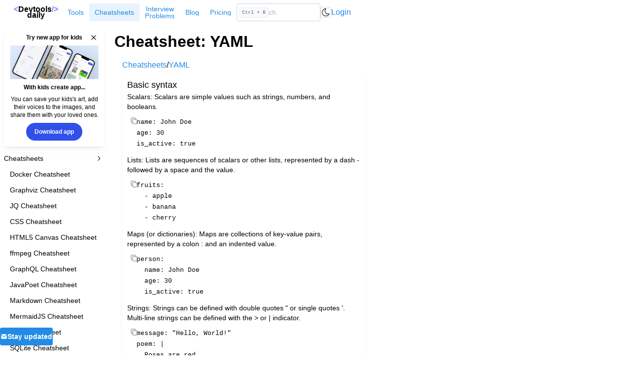

--- FILE ---
content_type: text/html;charset=UTF-8
request_url: https://www.devtoolsdaily.com/cheatsheets/yaml/
body_size: 6300
content:
<!DOCTYPE html><html lang="en" data-mantine-color-scheme="light"><head><meta charset="utf-8"><meta name="viewport" content="width=device-width"><title>Cheatsheet: YAML</title><meta name="description" content="YAML cheatsheet for quick reference. Learn about basic syntax, scalars, lists, maps, strings, comments, anchors, and aliases in YAML"><meta name="keywords" content="cheatsheets,YAML"><meta property="og:type" content="website"><meta property="og:url" content="https://www.devtoolsdaily.com/cheatsheets/yaml/"><meta property="og:title" content="Cheatsheet: YAML"><meta property="og:description" content="YAML cheatsheet for quick reference. Learn about basic syntax, scalars, lists, maps, strings, comments, anchors, and aliases in YAML"><meta property="og:image" content="https://www.devtoolsdaily.com/og-images/cheatsheets_[...slug].png"><meta property="twitter:card" content="summary_large_image"><meta property="twitter:url" content="https://www.devtoolsdaily.com/cheatsheets/yaml/"><meta property="twitter:title" content="Cheatsheet: YAML"><meta property="twitter:description" content="YAML cheatsheet for quick reference. Learn about basic syntax, scalars, lists, maps, strings, comments, anchors, and aliases in YAML"><meta property="twitter:image" content="https://www.devtoolsdaily.com/og-images/cheatsheets_[...slug].png"><link rel="icon" href="/favicon.ico" sizes="any"><link rel="canonical" href="https://www.devtoolsdaily.com/cheatsheets/yaml/"><meta name="twitter:creator" content="@devtoolsdaily"><meta name="next-head-count" content="18"><link rel="preload" href="/_next/static/css/c794630ad4f16323.css" as="style"><link rel="stylesheet" href="/_next/static/css/c794630ad4f16323.css" data-n-g=""><noscript data-n-css=""></noscript><link as="script" rel="prefetch" href="/_next/static/chunks/pages/index-22f220f2088d0854.js"><link as="script" rel="prefetch" href="/_next/static/chunks/pages/cheatsheets-6e529b1418ec4358.js"><link as="script" rel="prefetch" href="/_next/static/chunks/pages/interview/problems-8951594687ea5549.js"><link as="script" rel="prefetch" href="/_next/static/chunks/75fc9c18-a8c9805be41684e2.js"><link as="script" rel="prefetch" href="/_next/static/chunks/pages/blog-b1ea464bc978a228.js"><link as="script" rel="prefetch" href="/_next/static/chunks/pages/pricing-8023247c9ba1a2b1.js"></head><body><div id="__next"><style data-mantine-styles="classes">@media (max-width: 35.99375em) {.mantine-visible-from-xs {display: none !important;}}@media (min-width: 36em) {.mantine-hidden-from-xs {display: none !important;}}@media (max-width: 47.99375em) {.mantine-visible-from-sm {display: none !important;}}@media (min-width: 48em) {.mantine-hidden-from-sm {display: none !important;}}@media (max-width: 61.99375em) {.mantine-visible-from-md {display: none !important;}}@media (min-width: 62em) {.mantine-hidden-from-md {display: none !important;}}@media (max-width: 74.99375em) {.mantine-visible-from-lg {display: none !important;}}@media (min-width: 75em) {.mantine-hidden-from-lg {display: none !important;}}@media (max-width: 87.99375em) {.mantine-visible-from-xl {display: none !important;}}@media (min-width: 88em) {.mantine-hidden-from-xl {display: none !important;}}</style><style data-mantine-styles="inline">:root{--app-shell-navbar-width:calc(13.75rem * var(--mantine-scale));--app-shell-navbar-offset:calc(13.75rem * var(--mantine-scale));--app-shell-header-height:calc(3rem * var(--mantine-scale));--app-shell-header-offset:calc(3rem * var(--mantine-scale));--app-shell-padding:var(--mantine-spacing-sm);}@media(max-width: 47.99375em){:root{--app-shell-navbar-width:100%;--app-shell-navbar-offset:0px;--app-shell-navbar-transform:translateX(calc(var(--app-shell-navbar-width) * -1));--app-shell-navbar-transform-rtl:translateX(var(--app-shell-navbar-width));}}</style><div style="--app-shell-transition-duration:200ms;--app-shell-transition-timing-function:ease" class="m_89ab340 mantine-AppShell-root"><header style="--app-shell-header-z-index:100" class="m_3b16f56b mantine-AppShell-header right-scroll-bar-position" data-with-border="true"><div style="--group-gap:var(--mantine-spacing-md);--group-align:center;--group-justify:flex-start;--group-wrap:wrap;padding-inline:var(--mantine-spacing-md);height:100%" class="m_4081bf90 mantine-Group-root"><button style="--burger-size:var(--burger-size-sm)" class="mantine-focus-auto m_fea6bf1a mantine-Burger-root m_87cf2631 mantine-UnstyledButton-root mantine-hidden-from-sm" data-size="sm" type="button"><div class="m_d4fb9cad mantine-Burger-burger" data-reduce-motion="true"></div></button><button style="--burger-size:var(--burger-size-sm)" class="mantine-focus-auto m_fea6bf1a mantine-Burger-root m_87cf2631 mantine-UnstyledButton-root mantine-visible-from-sm" data-size="sm" type="button"><div class="m_d4fb9cad mantine-Burger-burger" data-reduce-motion="true" data-opened="true"></div></button><div style="--group-gap:var(--mantine-spacing-md);--group-align:center;--group-justify:space-between;--group-wrap:wrap;flex:1" class="m_4081bf90 mantine-Group-root"><div style="--group-gap:0rem;--group-align:center;--group-justify:flex-start;--group-wrap:wrap" class="m_4081bf90 mantine-Group-root mantine-visible-from-sm"><a class="mr-2 text-center font-bold relative no-underline undefined" href="/"><span class="text-indigo-400">&lt;</span><span class="font-semibold">Devtools</span><span class="text-indigo-400">/&gt;</span><span class="-mt-3 block">daily</span></a><a style="--button-bg:transparent;--button-hover:transparent;--button-color:var(--mantine-color-blue-light-color);--button-bd:calc(0.0625rem * var(--mantine-scale)) solid transparent" class="mantine-focus-auto mantine-active pageLayout_control__zuwIp m_77c9d27d mantine-Button-root m_87cf2631 mantine-UnstyledButton-root" data-variant="transparent" href="/"><span class="m_80f1301b mantine-Button-inner"><span class="m_811560b9 mantine-Button-label">Tools</span></span></a><a style="--button-bg:var(--mantine-color-blue-light);--button-hover:var(--mantine-color-blue-light-hover);--button-color:var(--mantine-color-blue-light-color);--button-bd:calc(0.0625rem * var(--mantine-scale)) solid transparent" class="mantine-focus-auto mantine-active pageLayout_control__zuwIp m_77c9d27d mantine-Button-root m_87cf2631 mantine-UnstyledButton-root" data-variant="light" href="/cheatsheets/"><span class="m_80f1301b mantine-Button-inner"><span class="m_811560b9 mantine-Button-label">Cheatsheets</span></span></a><a style="--button-bg:transparent;--button-hover:transparent;--button-color:var(--mantine-color-blue-light-color);--button-bd:calc(0.0625rem * var(--mantine-scale)) solid transparent" class="mantine-focus-auto mantine-active pageLayout_control__zuwIp m_77c9d27d mantine-Button-root m_87cf2631 mantine-UnstyledButton-root" data-variant="transparent" href="/interview/problems/"><span class="m_80f1301b mantine-Button-inner"><span class="m_811560b9 mantine-Button-label">Interview<br>Problems</span></span></a><a style="--button-bg:transparent;--button-hover:transparent;--button-color:var(--mantine-color-blue-light-color);--button-bd:calc(0.0625rem * var(--mantine-scale)) solid transparent" class="mantine-focus-auto mantine-active pageLayout_control__zuwIp m_77c9d27d mantine-Button-root m_87cf2631 mantine-UnstyledButton-root" data-variant="transparent" href="/blog/"><span class="m_80f1301b mantine-Button-inner"><span class="m_811560b9 mantine-Button-label">Blog</span></span></a><a style="--button-bg:transparent;--button-hover:transparent;--button-color:var(--mantine-color-blue-light-color);--button-bd:calc(0.0625rem * var(--mantine-scale)) solid transparent" class="mantine-focus-auto mantine-active pageLayout_control__zuwIp m_77c9d27d mantine-Button-root m_87cf2631 mantine-UnstyledButton-root" data-variant="transparent" href="/pricing/"><span class="m_80f1301b mantine-Button-inner"><span class="m_811560b9 mantine-Button-label">Pricing</span></span></a></div><div style="--group-gap:var(--mantine-spacing-md);--group-align:center;--group-justify:flex-start;--group-wrap:wrap" class="m_4081bf90 mantine-Group-root"><div class="m_46b77525 mantine-InputWrapper-root mantine-TextInput-root" data-size="sm"><div style="--input-height:var(--input-height-sm);--input-fz:var(--mantine-font-size-sm);--input-right-section-width:calc(4.375rem * var(--mantine-scale))" class="m_6c018570 mantine-Input-wrapper mantine-TextInput-wrapper" data-variant="default" data-size="sm" data-pointer="true" data-with-right-section="true" data-with-left-section="true"><div data-position="left" class="m_82577fc2 mantine-Input-section mantine-TextInput-section" style="pointer-events:none"><svg xmlns="http://www.w3.org/2000/svg" width="24" height="24" viewBox="0 0 24 24" fill="none" stroke="currentColor" stroke-width="1.5" stroke-linecap="round" stroke-linejoin="round" class="tabler-icon tabler-icon-search kbarIcon_iconSearch__FN3Fd"><path d="M10 10m-7 0a7 7 0 1 0 14 0a7 7 0 1 0 -14 0"></path><path d="M21 21l-6 -6"></path></svg></div><input style="width:170px" class="m_8fb7ebe7 mantine-Input-input mantine-TextInput-input" data-variant="default" placeholder="Search" readonly="" aria-invalid="false" id="mantine-tn0srsbyn"><div data-position="right" class="m_82577fc2 mantine-Input-section mantine-TextInput-section" style="pointer-events:none"><code class="kbarIcon_searchCode__pH9Ep m_b183c0a2 mantine-Code-root" dir="ltr">Ctrl + K</code></div></div></div><button style="--ai-size:var(--ai-size-sm);--ai-bg:var(--mantine-color-default);--ai-hover:var(--mantine-color-default-hover);--ai-color:var(--mantine-color-default-color);--ai-bd:calc(0.0625rem * var(--mantine-scale)) solid var(--mantine-color-default-border)" class="mantine-focus-auto mantine-active m_8d3f4000 mantine-ActionIcon-root m_87cf2631 mantine-UnstyledButton-root" data-variant="default" data-size="sm" type="button" aria-label="Toggle color scheme"><span class="m_8d3afb97 mantine-ActionIcon-icon"><svg xmlns="http://www.w3.org/2000/svg" width="24" height="24" viewBox="0 0 24 24" fill="none" stroke="currentColor" stroke-width="1.5" stroke-linecap="round" stroke-linejoin="round" class="tabler-icon tabler-icon-sun themeSwitcher_icon__QXO16 themeSwitcher_light__lL0ux"><path d="M12 12m-4 0a4 4 0 1 0 8 0a4 4 0 1 0 -8 0"></path><path d="M3 12h1m8 -9v1m8 8h1m-9 8v1m-6.4 -15.4l.7 .7m12.1 -.7l-.7 .7m0 11.4l.7 .7m-12.1 -.7l-.7 .7"></path></svg><svg xmlns="http://www.w3.org/2000/svg" width="24" height="24" viewBox="0 0 24 24" fill="none" stroke="currentColor" stroke-width="1.5" stroke-linecap="round" stroke-linejoin="round" class="tabler-icon tabler-icon-moon themeSwitcher_icon__QXO16 themeSwitcher_dark__jI0mR"><path d="M12 3c.132 0 .263 0 .393 0a7.5 7.5 0 0 0 7.92 12.446a9 9 0 1 1 -8.313 -12.454z"></path></svg></span></button><a class="mantine-focus-auto m_849cf0da m_b6d8b162 mantine-Text-root mantine-Anchor-root" data-underline="hover" aria-haspopup="dialog" aria-expanded="false" aria-controls="mantine-7nzzxejvv-dropdown" id="mantine-7nzzxejvv-target">Login</a></div></div></div></header><nav style="--app-shell-navbar-z-index:calc(100 + 1);padding:0rem" class="m_45252eee mantine-AppShell-navbar" data-with-border="true"><div style="margin-block:var(--mantine-spacing-sm);--sa-corner-width:0px;--sa-corner-height:0px" class="m_6dcfc7c7 mantine-AppShell-section m_d57069b5 mantine-ScrollArea-root" data-grow="true"><div style="overflow: scroll;" class="m_c0783ff9 mantine-ScrollArea-viewport" data-scrollbars="xy"><div style="min-width:100%"><div class="p-2"><div class="text-center m_e615b15f mantine-Card-root m_1b7284a3 mantine-Paper-root" data-with-border="true" style="--paper-radius: var(--mantine-radius-sm); --paper-shadow: var(--mantine-shadow-sm); padding: var(--mantine-spacing-sm);"><div class="mb-2 relative"><p class="mantine-focus-auto m_b6d8b162 mantine-Text-root" data-size="xs" style="--text-fz: var(--mantine-font-size-xs); --text-lh: var(--mantine-line-height-xs); font-weight: bold;">Try new app for kids</p><div class="absolute -top-1.5 -right-1"><button class="mantine-focus-auto mantine-active m_8d3f4000 mantine-ActionIcon-root m_87cf2631 mantine-UnstyledButton-root" data-variant="transparent" type="button" title="Close" style="--ai-bg: transparent; --ai-hover: transparent; --ai-color: black; --ai-bd: calc(0.0625rem * var(--mantine-scale)) solid transparent;"><span class="m_8d3afb97 mantine-ActionIcon-icon"><svg xmlns="http://www.w3.org/2000/svg" width="16" height="16" viewBox="0 0 24 24" fill="none" stroke="currentColor" stroke-width="2" stroke-linecap="round" stroke-linejoin="round" class="tabler-icon tabler-icon-x "><path d="M18 6l-12 12"></path><path d="M6 6l12 12"></path></svg></span></button></div></div><img src="/static/banner/app_screenshot.png"><p class="mantine-focus-auto mb-2 mt-2 m_b6d8b162 mantine-Text-root" data-size="xs" style="--text-fz: var(--mantine-font-size-xs); --text-lh: var(--mantine-line-height-xs); font-weight: bold;">With kids create app...</p><p class="mantine-focus-auto mb-2 m_b6d8b162 mantine-Text-root" data-size="xs" style="--text-fz: var(--mantine-font-size-xs); --text-lh: var(--mantine-line-height-xs);">You can save your kids's art, add their voices to the images, and share them with your loved ones.</p><button class="mantine-focus-auto mantine-active bg-[#3050E9] rounded-full text-xs inline-block px-4 py-1 mx-auto m_77c9d27d mantine-Button-root m_87cf2631 mantine-UnstyledButton-root" type="button" style="--button-color: var(--mantine-color-white);"><span class="m_80f1301b mantine-Button-inner"><span class="m_811560b9 mantine-Button-label">Download app</span></span></button></div></div><a class="mantine-focus-auto pt-1 pb-1 pl-2 m_f0824112 mantine-NavLink-root m_87cf2631 mantine-UnstyledButton-root" data-expanded="true"><div class="m_f07af9d2 mantine-NavLink-body"><span class="m_1f6ac4c4 mantine-NavLink-label">Cheatsheets</span><span class="m_57492dcc mantine-NavLink-description"></span></div><span class="m_690090b5 mantine-NavLink-section" data-rotate="true" data-position="right"><svg viewBox="0 0 15 15" fill="none" xmlns="http://www.w3.org/2000/svg" style="width:calc(1rem * var(--mantine-scale));height:calc(1rem * var(--mantine-scale));display:block" class="m_1fd8a00b mantine-NavLink-chevron"><path d="M3.13523 6.15803C3.3241 5.95657 3.64052 5.94637 3.84197 6.13523L7.5 9.56464L11.158 6.13523C11.3595 5.94637 11.6759 5.95657 11.8648 6.15803C12.0536 6.35949 12.0434 6.67591 11.842 6.86477L7.84197 10.6148C7.64964 10.7951 7.35036 10.7951 7.15803 10.6148L3.15803 6.86477C2.95657 6.67591 2.94637 6.35949 3.13523 6.15803Z" fill="currentColor" fill-rule="evenodd" clip-rule="evenodd"></path></svg></span></a><div style="box-sizing:border-box;opacity:1;transition:opacity 200ms ease" class="mantine-NavLink-collapse" aria-hidden="false"><div class="m_e17b862f mantine-NavLink-children" style="--nl-offset:calc(0.75rem * var(--mantine-scale))"><a class="mantine-focus-auto pt-1 pb-1 pl-2 m_f0824112 mantine-NavLink-root m_87cf2631 mantine-UnstyledButton-root" href="/cheatsheets/docker/"><div class="m_f07af9d2 mantine-NavLink-body"><span class="m_1f6ac4c4 mantine-NavLink-label">Docker Cheatsheet</span><span class="m_57492dcc mantine-NavLink-description"></span></div></a><a class="mantine-focus-auto pt-1 pb-1 pl-2 m_f0824112 mantine-NavLink-root m_87cf2631 mantine-UnstyledButton-root" href="/cheatsheets/graphviz/"><div class="m_f07af9d2 mantine-NavLink-body"><span class="m_1f6ac4c4 mantine-NavLink-label">Graphviz Cheatsheet</span><span class="m_57492dcc mantine-NavLink-description"></span></div></a><a class="mantine-focus-auto pt-1 pb-1 pl-2 m_f0824112 mantine-NavLink-root m_87cf2631 mantine-UnstyledButton-root" href="/cheatsheets/jq/"><div class="m_f07af9d2 mantine-NavLink-body"><span class="m_1f6ac4c4 mantine-NavLink-label">JQ Cheatsheet</span><span class="m_57492dcc mantine-NavLink-description"></span></div></a><a class="mantine-focus-auto pt-1 pb-1 pl-2 m_f0824112 mantine-NavLink-root m_87cf2631 mantine-UnstyledButton-root" href="/cheatsheets/css/"><div class="m_f07af9d2 mantine-NavLink-body"><span class="m_1f6ac4c4 mantine-NavLink-label">CSS Cheatsheet</span><span class="m_57492dcc mantine-NavLink-description"></span></div></a><a class="mantine-focus-auto pt-1 pb-1 pl-2 m_f0824112 mantine-NavLink-root m_87cf2631 mantine-UnstyledButton-root" href="/cheatsheets/html5-canvas/"><div class="m_f07af9d2 mantine-NavLink-body"><span class="m_1f6ac4c4 mantine-NavLink-label">HTML5 Canvas Cheatsheet</span><span class="m_57492dcc mantine-NavLink-description"></span></div></a><a class="mantine-focus-auto pt-1 pb-1 pl-2 m_f0824112 mantine-NavLink-root m_87cf2631 mantine-UnstyledButton-root" href="/cheatsheets/ffmpeg/"><div class="m_f07af9d2 mantine-NavLink-body"><span class="m_1f6ac4c4 mantine-NavLink-label">ffmpeg Cheatsheet</span><span class="m_57492dcc mantine-NavLink-description"></span></div></a><a class="mantine-focus-auto pt-1 pb-1 pl-2 m_f0824112 mantine-NavLink-root m_87cf2631 mantine-UnstyledButton-root" href="/cheatsheets/graphql/"><div class="m_f07af9d2 mantine-NavLink-body"><span class="m_1f6ac4c4 mantine-NavLink-label">GraphQL Cheatsheet</span><span class="m_57492dcc mantine-NavLink-description"></span></div></a><a class="mantine-focus-auto pt-1 pb-1 pl-2 m_f0824112 mantine-NavLink-root m_87cf2631 mantine-UnstyledButton-root" href="/cheatsheets/javapoet/"><div class="m_f07af9d2 mantine-NavLink-body"><span class="m_1f6ac4c4 mantine-NavLink-label">JavaPoet Cheatsheet</span><span class="m_57492dcc mantine-NavLink-description"></span></div></a><a class="mantine-focus-auto pt-1 pb-1 pl-2 m_f0824112 mantine-NavLink-root m_87cf2631 mantine-UnstyledButton-root" href="/cheatsheets/markdown/"><div class="m_f07af9d2 mantine-NavLink-body"><span class="m_1f6ac4c4 mantine-NavLink-label">Markdown Cheatsheet</span><span class="m_57492dcc mantine-NavLink-description"></span></div></a><a class="mantine-focus-auto pt-1 pb-1 pl-2 m_f0824112 mantine-NavLink-root m_87cf2631 mantine-UnstyledButton-root" href="/cheatsheets/mermaidjs/"><div class="m_f07af9d2 mantine-NavLink-body"><span class="m_1f6ac4c4 mantine-NavLink-label">MermaidJS Cheatsheet</span><span class="m_57492dcc mantine-NavLink-description"></span></div></a><a class="mantine-focus-auto pt-1 pb-1 pl-2 m_f0824112 mantine-NavLink-root m_87cf2631 mantine-UnstyledButton-root" href="/cheatsheets/sql/"><div class="m_f07af9d2 mantine-NavLink-body"><span class="m_1f6ac4c4 mantine-NavLink-label">SQL Cheatsheet</span><span class="m_57492dcc mantine-NavLink-description"></span></div></a><a class="mantine-focus-auto pt-1 pb-1 pl-2 m_f0824112 mantine-NavLink-root m_87cf2631 mantine-UnstyledButton-root" href="/cheatsheets/sqlite/"><div class="m_f07af9d2 mantine-NavLink-body"><span class="m_1f6ac4c4 mantine-NavLink-label">SQLite Cheatsheet</span><span class="m_57492dcc mantine-NavLink-description"></span></div></a><a class="mantine-focus-auto pt-1 pb-1 pl-2 m_f0824112 mantine-NavLink-root m_87cf2631 mantine-UnstyledButton-root" href="/cheatsheets/mysql/"><div class="m_f07af9d2 mantine-NavLink-body"><span class="m_1f6ac4c4 mantine-NavLink-label">MySQL Cheatsheet</span><span class="m_57492dcc mantine-NavLink-description"></span></div></a><a class="mantine-focus-auto pt-1 pb-1 pl-2 m_f0824112 mantine-NavLink-root m_87cf2631 mantine-UnstyledButton-root" href="/cheatsheets/xml/"><div class="m_f07af9d2 mantine-NavLink-body"><span class="m_1f6ac4c4 mantine-NavLink-label">XML Cheatsheet</span><span class="m_57492dcc mantine-NavLink-description"></span></div></a><a class="mantine-focus-auto pt-1 pb-1 pl-2 m_f0824112 mantine-NavLink-root m_87cf2631 mantine-UnstyledButton-root" href="/cheatsheets/yaml/"><div class="m_f07af9d2 mantine-NavLink-body"><span class="m_1f6ac4c4 mantine-NavLink-label">YAML Cheatsheet</span><span class="m_57492dcc mantine-NavLink-description"></span></div></a><a class="mantine-focus-auto pt-1 pb-1 pl-2 m_f0824112 mantine-NavLink-root m_87cf2631 mantine-UnstyledButton-root" href="/cheatsheets/regex/"><div class="m_f07af9d2 mantine-NavLink-body"><span class="m_1f6ac4c4 mantine-NavLink-label">Regex Cheatsheet</span><span class="m_57492dcc mantine-NavLink-description"></span></div></a><a class="mantine-focus-auto pt-1 pb-1 pl-2 m_f0824112 mantine-NavLink-root m_87cf2631 mantine-UnstyledButton-root" href="/cheatsheets/xpath/"><div class="m_f07af9d2 mantine-NavLink-body"><span class="m_1f6ac4c4 mantine-NavLink-label">XPath Cheatsheet</span><span class="m_57492dcc mantine-NavLink-description"></span></div></a><a class="mantine-focus-auto pt-1 pb-1 pl-2 m_f0824112 mantine-NavLink-root m_87cf2631 mantine-UnstyledButton-root" href="/cheatsheets/jsonpath/"><div class="m_f07af9d2 mantine-NavLink-body"><span class="m_1f6ac4c4 mantine-NavLink-label">JsonPath Cheatsheet</span><span class="m_57492dcc mantine-NavLink-description"></span></div></a><a class="mantine-focus-auto pt-1 pb-1 pl-2 m_f0824112 mantine-NavLink-root m_87cf2631 mantine-UnstyledButton-root" href="/cheatsheets/shell/awk/"><div class="m_f07af9d2 mantine-NavLink-body"><span class="m_1f6ac4c4 mantine-NavLink-label">awk Cheatsheet</span><span class="m_57492dcc mantine-NavLink-description"></span></div></a><a class="mantine-focus-auto pt-1 pb-1 pl-2 m_f0824112 mantine-NavLink-root m_87cf2631 mantine-UnstyledButton-root" href="/cheatsheets/shell/curl/"><div class="m_f07af9d2 mantine-NavLink-body"><span class="m_1f6ac4c4 mantine-NavLink-label">curl Cheatsheet</span><span class="m_57492dcc mantine-NavLink-description"></span></div></a><a class="mantine-focus-auto pt-1 pb-1 pl-2 m_f0824112 mantine-NavLink-root m_87cf2631 mantine-UnstyledButton-root" href="/cheatsheets/shell/du/"><div class="m_f07af9d2 mantine-NavLink-body"><span class="m_1f6ac4c4 mantine-NavLink-label">du Cheatsheet</span><span class="m_57492dcc mantine-NavLink-description"></span></div></a><a class="mantine-focus-auto pt-1 pb-1 pl-2 m_f0824112 mantine-NavLink-root m_87cf2631 mantine-UnstyledButton-root" href="/cheatsheets/shell/screen/"><div class="m_f07af9d2 mantine-NavLink-body"><span class="m_1f6ac4c4 mantine-NavLink-label">GNU Screen Cheatsheet</span><span class="m_57492dcc mantine-NavLink-description"></span></div></a><a class="mantine-focus-auto pt-1 pb-1 pl-2 m_f0824112 mantine-NavLink-root m_87cf2631 mantine-UnstyledButton-root" href="/cheatsheets/cargo/"><div class="m_f07af9d2 mantine-NavLink-body"><span class="m_1f6ac4c4 mantine-NavLink-label">Cargo (Rust) Cheatsheet</span><span class="m_57492dcc mantine-NavLink-description"></span></div></a><a class="mantine-focus-auto pt-1 pb-1 pl-2 m_f0824112 mantine-NavLink-root m_87cf2631 mantine-UnstyledButton-root" href="/cheatsheets/git/"><div class="m_f07af9d2 mantine-NavLink-body"><span class="m_1f6ac4c4 mantine-NavLink-label">Git Cheatsheet</span><span class="m_57492dcc mantine-NavLink-description"></span></div></a><a class="mantine-focus-auto pt-1 pb-1 pl-2 m_f0824112 mantine-NavLink-root m_87cf2631 mantine-UnstyledButton-root" href="/cheatsheets/shell/tar/"><div class="m_f07af9d2 mantine-NavLink-body"><span class="m_1f6ac4c4 mantine-NavLink-label">Tar Cheatsheet</span><span class="m_57492dcc mantine-NavLink-description"></span></div></a><a class="mantine-focus-auto pt-1 pb-1 pl-2 m_f0824112 mantine-NavLink-root m_87cf2631 mantine-UnstyledButton-root" href="/cheatsheets/shell/zip/"><div class="m_f07af9d2 mantine-NavLink-body"><span class="m_1f6ac4c4 mantine-NavLink-label">Zip Cheatsheet</span><span class="m_57492dcc mantine-NavLink-description"></span></div></a><a class="mantine-focus-auto pt-1 pb-1 pl-2 m_f0824112 mantine-NavLink-root m_87cf2631 mantine-UnstyledButton-root" href="/cheatsheets/shell/unzip/"><div class="m_f07af9d2 mantine-NavLink-body"><span class="m_1f6ac4c4 mantine-NavLink-label">Unzip Cheatsheet</span><span class="m_57492dcc mantine-NavLink-description"></span></div></a><a class="mantine-focus-auto pt-1 pb-1 pl-2 m_f0824112 mantine-NavLink-root m_87cf2631 mantine-UnstyledButton-root" href="/cheatsheets/java-string-format/"><div class="m_f07af9d2 mantine-NavLink-body"><span class="m_1f6ac4c4 mantine-NavLink-label">Java String.format Cheatsheet</span><span class="m_57492dcc mantine-NavLink-description"></span></div></a><a class="mantine-focus-auto pt-1 pb-1 pl-2 m_f0824112 mantine-NavLink-root m_87cf2631 mantine-UnstyledButton-root" href="/cheatsheets/shell/find-listening-ports/"><div class="m_f07af9d2 mantine-NavLink-body"><span class="m_1f6ac4c4 mantine-NavLink-label">Find Listening Ports Cheatsheet</span><span class="m_57492dcc mantine-NavLink-description"></span></div></a><a class="mantine-focus-auto pt-1 pb-1 pl-2 m_f0824112 mantine-NavLink-root m_87cf2631 mantine-UnstyledButton-root" href="/cheatsheets/kubectl/"><div class="m_f07af9d2 mantine-NavLink-body"><span class="m_1f6ac4c4 mantine-NavLink-label">kubectl Cheatsheet</span><span class="m_57492dcc mantine-NavLink-description"></span></div></a><a class="mantine-focus-auto pt-1 pb-1 pl-2 m_f0824112 mantine-NavLink-root m_87cf2631 mantine-UnstyledButton-root" href="/cheatsheets/http_codes/"><div class="m_f07af9d2 mantine-NavLink-body"><span class="m_1f6ac4c4 mantine-NavLink-label">Http Codes</span><span class="m_57492dcc mantine-NavLink-description"></span></div></a><a class="mantine-focus-auto pt-1 pb-1 pl-2 m_f0824112 mantine-NavLink-root m_87cf2631 mantine-UnstyledButton-root" href="/json/"><div class="m_f07af9d2 mantine-NavLink-body"><span class="m_1f6ac4c4 mantine-NavLink-label">Everything about JSON</span><span class="m_57492dcc mantine-NavLink-description"></span></div></a><a class="mantine-focus-auto pt-1 pb-1 pl-2 m_f0824112 mantine-NavLink-root m_87cf2631 mantine-UnstyledButton-root" href="/xml/"><div class="m_f07af9d2 mantine-NavLink-body"><span class="m_1f6ac4c4 mantine-NavLink-label">Everything about XML</span><span class="m_57492dcc mantine-NavLink-description"></span></div></a><a class="mantine-focus-auto pt-1 pb-1 pl-2 m_f0824112 mantine-NavLink-root m_87cf2631 mantine-UnstyledButton-root" href="/unicode/"><div class="m_f07af9d2 mantine-NavLink-body"><span class="m_1f6ac4c4 mantine-NavLink-label">unicode</span><span class="m_57492dcc mantine-NavLink-description"></span></div></a><a class="mantine-focus-auto pt-1 pb-1 pl-2 m_f0824112 mantine-NavLink-root m_87cf2631 mantine-UnstyledButton-root" href="/unicode/flags/"><div class="m_f07af9d2 mantine-NavLink-body"><span class="m_1f6ac4c4 mantine-NavLink-label">unicode flags</span><span class="m_57492dcc mantine-NavLink-description"></span></div></a></div></div></div></div><div data-state="hidden" class="m_c44ba933 mantine-ScrollArea-scrollbar" data-orientation="vertical" data-mantine-scrollbar="true" style="position: absolute; --sa-thumb-height: 18px;"><div data-state="visible" class="m_d8b5e363 mantine-ScrollArea-thumb" style="width: var(--sa-thumb-width); height: var(--sa-thumb-height); --thumb-opacity: 0; transform: translate3d(0px, 0px, 0px);"></div></div></div><div class="m_6dcfc7c7 mantine-AppShell-section"></div></nav><main class="m_8983817 mantine-AppShell-main"><div class="flex flex-col h-full" style="min-height:calc(100vh - 70px)"><h1 class="m-0">Cheatsheet: YAML<!-- --> </h1><div class="min-h-screen p-4"><div class="mb-2 m_8b3717df mantine-Breadcrumbs-root"><a class="mantine-focus-auto m_849cf0da m_f678d540 mantine-Breadcrumbs-breadcrumb m_b6d8b162 mantine-Text-root mantine-Anchor-root" data-underline="hover" href="/cheatsheets/">Cheatsheets</a><div class="m_3b8f2208 mantine-Breadcrumbs-separator">/</div><a class="mantine-focus-auto m_849cf0da m_f678d540 mantine-Breadcrumbs-breadcrumb m_b6d8b162 mantine-Text-root mantine-Anchor-root" data-underline="hover" href="/cheatsheets/yaml/">YAML</a></div><style data-mantine-styles="inline">.__m__-R2jfd3m{--sg-spacing-x:var(--mantine-spacing-md);--sg-spacing-y:var(--mantine-spacing-md);--sg-cols:2;}</style><div class="m_2415a157 mantine-SimpleGrid-root __m__-R2jfd3m"><div style="--paper-radius:var(--mantine-radius-md);--paper-shadow:var(--mantine-shadow-sm);--card-padding:var(--mantine-spacing-xs)" class="mb-4 m_e615b15f mantine-Card-root m_1b7284a3 mantine-Paper-root" data-with-border="true"><div style="padding-block:var(--mantine-spacing-xs)" class="m_599a2148 mantine-Card-section" data-with-border="true" data-inherit-padding="true" data-first-section="true"><p style="--text-fz:var(--mantine-font-size-lg);--text-lh:var(--mantine-line-height-lg);font-weight:500" class="mantine-focus-auto m_b6d8b162 mantine-Text-root" data-size="lg">Basic syntax</p></div><div style="padding-block:var(--mantine-spacing-xs)" class="m_599a2148 mantine-Card-section" data-inherit-padding="true"><p style="--text-fz:var(--mantine-font-size-sm);--text-lh:var(--mantine-line-height-sm);font-weight:500" class="mantine-focus-auto m_b6d8b162 mantine-Text-root" data-size="sm">Scalars: Scalars are simple values such as strings, numbers, and booleans.</p><div class="m_5cb1b9c8 m_1f5e827e mantine-CodeHighlight-root" dir="ltr"><button class="mantine-focus-auto mantine-active m_5caae85b mantine-CodeHighlight-copy m_8d3f4000 mantine-ActionIcon-root m_87cf2631 mantine-UnstyledButton-root" data-variant="none" type="button"><span class="m_8d3afb97 mantine-ActionIcon-icon"><svg xmlns="http://www.w3.org/2000/svg" style="width:calc(1.125rem * var(--mantine-scale));height:calc(1.125rem * var(--mantine-scale))" viewBox="0 0 24 24" stroke-width="2" stroke="currentColor" fill="none" stroke-linecap="round" stroke-linejoin="round"><path stroke="none" d="M0 0h24v24H0z" fill="none"></path><path d="M8 8m0 2a2 2 0 0 1 2 -2h8a2 2 0 0 1 2 2v8a2 2 0 0 1 -2 2h-8a2 2 0 0 1 -2 -2z"></path><path d="M16 8v-2a2 2 0 0 0 -2 -2h-8a2 2 0 0 0 -2 2v8a2 2 0 0 0 2 2h2"></path></svg></span></button><div style="--sa-corner-width:0px;--sa-corner-height:0px" class="m_d57069b5 mantine-ScrollArea-root" dir="ltr"><div style="overflow: scroll;" class="m_c0783ff9 mantine-ScrollArea-viewport" data-scrollbars="xy"><div style="min-width:100%"><pre class="m_2c47c4fd mantine-CodeHighlight-pre"><code class="m_5caae6d3 mantine-CodeHighlight-code"><span class="hljs-attr">name</span>: <span class="hljs-title class_">John</span> <span class="hljs-title class_">Doe</span>
<span class="hljs-attr">age</span>: <span class="hljs-number">30</span>
<span class="hljs-attr">is_active</span>: <span class="hljs-literal">true</span></code></pre></div></div></div></div></div><div style="padding-block:var(--mantine-spacing-xs)" class="m_599a2148 mantine-Card-section" data-inherit-padding="true"><p style="--text-fz:var(--mantine-font-size-sm);--text-lh:var(--mantine-line-height-sm);font-weight:500" class="mantine-focus-auto m_b6d8b162 mantine-Text-root" data-size="sm">Lists: Lists are sequences of scalars or other lists, represented by a dash - followed by a space and the value.</p><div class="m_5cb1b9c8 m_1f5e827e mantine-CodeHighlight-root" dir="ltr"><button class="mantine-focus-auto mantine-active m_5caae85b mantine-CodeHighlight-copy m_8d3f4000 mantine-ActionIcon-root m_87cf2631 mantine-UnstyledButton-root" data-variant="none" type="button"><span class="m_8d3afb97 mantine-ActionIcon-icon"><svg xmlns="http://www.w3.org/2000/svg" style="width:calc(1.125rem * var(--mantine-scale));height:calc(1.125rem * var(--mantine-scale))" viewBox="0 0 24 24" stroke-width="2" stroke="currentColor" fill="none" stroke-linecap="round" stroke-linejoin="round"><path stroke="none" d="M0 0h24v24H0z" fill="none"></path><path d="M8 8m0 2a2 2 0 0 1 2 -2h8a2 2 0 0 1 2 2v8a2 2 0 0 1 -2 2h-8a2 2 0 0 1 -2 -2z"></path><path d="M16 8v-2a2 2 0 0 0 -2 -2h-8a2 2 0 0 0 -2 2v8a2 2 0 0 0 2 2h2"></path></svg></span></button><div style="--sa-corner-width:0px;--sa-corner-height:0px" class="m_d57069b5 mantine-ScrollArea-root" dir="ltr"><div style="overflow: scroll;" class="m_c0783ff9 mantine-ScrollArea-viewport" data-scrollbars="xy"><div style="min-width:100%"><pre class="m_2c47c4fd mantine-CodeHighlight-pre"><code class="m_5caae6d3 mantine-CodeHighlight-code"><span class="hljs-attr">fruits</span>:
  - apple
  - banana
  - cherry</code></pre></div></div></div></div></div><div style="padding-block:var(--mantine-spacing-xs)" class="m_599a2148 mantine-Card-section" data-inherit-padding="true"><p style="--text-fz:var(--mantine-font-size-sm);--text-lh:var(--mantine-line-height-sm);font-weight:500" class="mantine-focus-auto m_b6d8b162 mantine-Text-root" data-size="sm">Maps (or dictionaries): Maps are collections of key-value pairs, represented by a colon : and an indented value.</p><div class="m_5cb1b9c8 m_1f5e827e mantine-CodeHighlight-root" dir="ltr"><button class="mantine-focus-auto mantine-active m_5caae85b mantine-CodeHighlight-copy m_8d3f4000 mantine-ActionIcon-root m_87cf2631 mantine-UnstyledButton-root" data-variant="none" type="button"><span class="m_8d3afb97 mantine-ActionIcon-icon"><svg xmlns="http://www.w3.org/2000/svg" style="width:calc(1.125rem * var(--mantine-scale));height:calc(1.125rem * var(--mantine-scale))" viewBox="0 0 24 24" stroke-width="2" stroke="currentColor" fill="none" stroke-linecap="round" stroke-linejoin="round"><path stroke="none" d="M0 0h24v24H0z" fill="none"></path><path d="M8 8m0 2a2 2 0 0 1 2 -2h8a2 2 0 0 1 2 2v8a2 2 0 0 1 -2 2h-8a2 2 0 0 1 -2 -2z"></path><path d="M16 8v-2a2 2 0 0 0 -2 -2h-8a2 2 0 0 0 -2 2v8a2 2 0 0 0 2 2h2"></path></svg></span></button><div style="--sa-corner-width:0px;--sa-corner-height:0px" class="m_d57069b5 mantine-ScrollArea-root" dir="ltr"><div style="overflow: scroll;" class="m_c0783ff9 mantine-ScrollArea-viewport" data-scrollbars="xy"><div style="min-width:100%"><pre class="m_2c47c4fd mantine-CodeHighlight-pre"><code class="m_5caae6d3 mantine-CodeHighlight-code"><span class="hljs-attr">person</span>:
  <span class="hljs-attr">name</span>: <span class="hljs-title class_">John</span> <span class="hljs-title class_">Doe</span>
  <span class="hljs-attr">age</span>: <span class="hljs-number">30</span>
  <span class="hljs-attr">is_active</span>: <span class="hljs-literal">true</span></code></pre></div></div></div></div></div><div style="padding-block:var(--mantine-spacing-xs)" class="m_599a2148 mantine-Card-section" data-inherit-padding="true"><p style="--text-fz:var(--mantine-font-size-sm);--text-lh:var(--mantine-line-height-sm);font-weight:500" class="mantine-focus-auto m_b6d8b162 mantine-Text-root" data-size="sm">Strings: Strings can be defined with double quotes " or single quotes '. Multi-line strings can be defined with the &gt; or | indicator.</p><div class="m_5cb1b9c8 m_1f5e827e mantine-CodeHighlight-root" dir="ltr"><button class="mantine-focus-auto mantine-active m_5caae85b mantine-CodeHighlight-copy m_8d3f4000 mantine-ActionIcon-root m_87cf2631 mantine-UnstyledButton-root" data-variant="none" type="button"><span class="m_8d3afb97 mantine-ActionIcon-icon"><svg xmlns="http://www.w3.org/2000/svg" style="width:calc(1.125rem * var(--mantine-scale));height:calc(1.125rem * var(--mantine-scale))" viewBox="0 0 24 24" stroke-width="2" stroke="currentColor" fill="none" stroke-linecap="round" stroke-linejoin="round"><path stroke="none" d="M0 0h24v24H0z" fill="none"></path><path d="M8 8m0 2a2 2 0 0 1 2 -2h8a2 2 0 0 1 2 2v8a2 2 0 0 1 -2 2h-8a2 2 0 0 1 -2 -2z"></path><path d="M16 8v-2a2 2 0 0 0 -2 -2h-8a2 2 0 0 0 -2 2v8a2 2 0 0 0 2 2h2"></path></svg></span></button><div style="--sa-corner-width:0px;--sa-corner-height:0px" class="m_d57069b5 mantine-ScrollArea-root" dir="ltr"><div style="overflow: scroll;" class="m_c0783ff9 mantine-ScrollArea-viewport" data-scrollbars="xy"><div style="min-width:100%"><pre class="m_2c47c4fd mantine-CodeHighlight-pre"><code class="m_5caae6d3 mantine-CodeHighlight-code"><span class="hljs-attr">message</span>: <span class="hljs-string">"Hello, World!"</span>
<span class="hljs-attr">poem</span>: |
  <span class="hljs-title class_">Roses</span> are red,
  <span class="hljs-title class_">Violets</span> are blue,
  <span class="hljs-title class_">Sugar</span> is sweet,
  <span class="hljs-title class_">And</span> so are you.</code></pre></div></div></div></div></div><div style="padding-block:var(--mantine-spacing-xs)" class="m_599a2148 mantine-Card-section" data-inherit-padding="true"><p style="--text-fz:var(--mantine-font-size-sm);--text-lh:var(--mantine-line-height-sm);font-weight:500" class="mantine-focus-auto m_b6d8b162 mantine-Text-root" data-size="sm">Comments: Comments start with the # symbol and continue to the end of the line.</p><div class="m_5cb1b9c8 m_1f5e827e mantine-CodeHighlight-root" dir="ltr"><button class="mantine-focus-auto mantine-active m_5caae85b mantine-CodeHighlight-copy m_8d3f4000 mantine-ActionIcon-root m_87cf2631 mantine-UnstyledButton-root" data-variant="none" type="button"><span class="m_8d3afb97 mantine-ActionIcon-icon"><svg xmlns="http://www.w3.org/2000/svg" style="width:calc(1.125rem * var(--mantine-scale));height:calc(1.125rem * var(--mantine-scale))" viewBox="0 0 24 24" stroke-width="2" stroke="currentColor" fill="none" stroke-linecap="round" stroke-linejoin="round"><path stroke="none" d="M0 0h24v24H0z" fill="none"></path><path d="M8 8m0 2a2 2 0 0 1 2 -2h8a2 2 0 0 1 2 2v8a2 2 0 0 1 -2 2h-8a2 2 0 0 1 -2 -2z"></path><path d="M16 8v-2a2 2 0 0 0 -2 -2h-8a2 2 0 0 0 -2 2v8a2 2 0 0 0 2 2h2"></path></svg></span></button><div style="--sa-corner-width:0px;--sa-corner-height:0px" class="m_d57069b5 mantine-ScrollArea-root" dir="ltr"><div style="overflow: scroll;" class="m_c0783ff9 mantine-ScrollArea-viewport" data-scrollbars="xy"><div style="min-width:100%"><pre class="m_2c47c4fd mantine-CodeHighlight-pre"><code class="m_5caae6d3 mantine-CodeHighlight-code"># <span class="hljs-title class_">This</span> is a comment
<span class="hljs-attr">name</span>: <span class="hljs-title class_">John</span> <span class="hljs-title class_">Doe</span></code></pre></div></div></div></div></div><div style="padding-block:var(--mantine-spacing-xs)" class="m_599a2148 mantine-Card-section" data-inherit-padding="true" data-last-section="true"><p style="--text-fz:var(--mantine-font-size-sm);--text-lh:var(--mantine-line-height-sm);font-weight:500" class="mantine-focus-auto m_b6d8b162 mantine-Text-root" data-size="sm">Anchors and Aliases: Anchors allow you to reuse parts of the configuration, and Aliases allow you to refer to these reusable parts.</p><div class="m_5cb1b9c8 m_1f5e827e mantine-CodeHighlight-root" dir="ltr"><button class="mantine-focus-auto mantine-active m_5caae85b mantine-CodeHighlight-copy m_8d3f4000 mantine-ActionIcon-root m_87cf2631 mantine-UnstyledButton-root" data-variant="none" type="button"><span class="m_8d3afb97 mantine-ActionIcon-icon"><svg xmlns="http://www.w3.org/2000/svg" style="width:calc(1.125rem * var(--mantine-scale));height:calc(1.125rem * var(--mantine-scale))" viewBox="0 0 24 24" stroke-width="2" stroke="currentColor" fill="none" stroke-linecap="round" stroke-linejoin="round"><path stroke="none" d="M0 0h24v24H0z" fill="none"></path><path d="M8 8m0 2a2 2 0 0 1 2 -2h8a2 2 0 0 1 2 2v8a2 2 0 0 1 -2 2h-8a2 2 0 0 1 -2 -2z"></path><path d="M16 8v-2a2 2 0 0 0 -2 -2h-8a2 2 0 0 0 -2 2v8a2 2 0 0 0 2 2h2"></path></svg></span></button><div style="--sa-corner-width:0px;--sa-corner-height:0px" class="m_d57069b5 mantine-ScrollArea-root" dir="ltr"><div style="overflow: scroll;" class="m_c0783ff9 mantine-ScrollArea-viewport" data-scrollbars="xy"><div style="min-width:100%"><pre class="m_2c47c4fd mantine-CodeHighlight-pre"><code class="m_5caae6d3 mantine-CodeHighlight-code"># <span class="hljs-title class_">Anchor</span>
<span class="hljs-attr">person</span>: &amp;person_id
  <span class="hljs-attr">name</span>: <span class="hljs-title class_">John</span> <span class="hljs-title class_">Doe</span>
  <span class="hljs-attr">age</span>: <span class="hljs-number">30</span>
  <span class="hljs-attr">is_active</span>: <span class="hljs-literal">true</span>
# <span class="hljs-title class_">Alias</span>
<span class="hljs-attr">person_copy</span>: *person_id</code></pre></div></div></div></div></div></div></div></div></div><div class="text-right text-sm w-full p-1 pr-3 pb-2"><a style="--ai-bg:transparent;--ai-hover:transparent;--ai-color:var(--mantine-color-blue-light-color);--ai-bd:calc(0.0625rem * var(--mantine-scale)) solid transparent" class="mantine-focus-auto mantine-active mr-2 m_8d3f4000 mantine-ActionIcon-root m_87cf2631 mantine-UnstyledButton-root" data-variant="transparent" href="https://www.linkedin.com/company/devtoolsdaily/" target="_blank" rel="noopener noreferrer"><span class="m_8d3afb97 mantine-ActionIcon-icon"><svg xmlns="http://www.w3.org/2000/svg" width="24" height="24" viewBox="0 0 24 24" fill="none" stroke="currentColor" stroke-width="2" stroke-linecap="round" stroke-linejoin="round" class="tabler-icon tabler-icon-brand-linkedin "><path d="M4 4m0 2a2 2 0 0 1 2 -2h12a2 2 0 0 1 2 2v12a2 2 0 0 1 -2 2h-12a2 2 0 0 1 -2 -2z"></path><path d="M8 11l0 5"></path><path d="M8 8l0 .01"></path><path d="M12 16l0 -5"></path><path d="M16 16v-3a2 2 0 0 0 -4 0"></path></svg></span></a><a style="--ai-bg:transparent;--ai-hover:transparent;--ai-color:var(--mantine-color-blue-light-color);--ai-bd:calc(0.0625rem * var(--mantine-scale)) solid transparent" class="mantine-focus-auto mantine-active mr-2 m_8d3f4000 mantine-ActionIcon-root m_87cf2631 mantine-UnstyledButton-root" data-variant="transparent" href="https://medium.com/@devtoolsdaily" target="_blank" rel="noopener noreferrer"><span class="m_8d3afb97 mantine-ActionIcon-icon"><svg xmlns="http://www.w3.org/2000/svg" width="24" height="24" viewBox="0 0 24 24" fill="none" stroke="currentColor" stroke-width="2" stroke-linecap="round" stroke-linejoin="round" class="tabler-icon tabler-icon-brand-medium "><path d="M4 4m0 2a2 2 0 0 1 2 -2h12a2 2 0 0 1 2 2v12a2 2 0 0 1 -2 2h-12a2 2 0 0 1 -2 -2z"></path><path d="M8 9h1l3 3l3 -3h1"></path><path d="M8 15l2 0"></path><path d="M14 15l2 0"></path><path d="M9 9l0 6"></path><path d="M15 9l0 6"></path></svg></span></a><a style="--ai-bg:transparent;--ai-hover:transparent;--ai-color:var(--mantine-color-blue-light-color);--ai-bd:calc(0.0625rem * var(--mantine-scale)) solid transparent" class="mantine-focus-auto mantine-active mr-2 m_8d3f4000 mantine-ActionIcon-root m_87cf2631 mantine-UnstyledButton-root" data-variant="transparent" href="https://twitter.com/devtoolsdaily" target="_blank" rel="noopener noreferrer"><span class="m_8d3afb97 mantine-ActionIcon-icon"><svg xmlns="http://www.w3.org/2000/svg" width="24" height="24" viewBox="0 0 24 24" fill="none" stroke="currentColor" stroke-width="2" stroke-linecap="round" stroke-linejoin="round" class="tabler-icon tabler-icon-brand-twitter "><path d="M22 4.01c-1 .49 -1.98 .689 -3 .99c-1.121 -1.265 -2.783 -1.335 -4.38 -.737s-2.643 2.06 -2.62 3.737v1c-3.245 .083 -6.135 -1.395 -8 -4c0 0 -4.182 7.433 4 11c-1.872 1.247 -3.739 2.088 -6 2c3.308 1.803 6.913 2.423 10.034 1.517c3.58 -1.04 6.522 -3.723 7.651 -7.742a13.84 13.84 0 0 0 .497 -3.753c0 -.249 1.51 -2.772 1.818 -4.013z"></path></svg></span></a><a style="--button-bg:transparent;--button-hover:transparent;--button-color:var(--mantine-color-blue-light-color);--button-bd:calc(0.0625rem * var(--mantine-scale)) solid transparent" class="mantine-focus-auto mantine-active m_77c9d27d mantine-Button-root m_87cf2631 mantine-UnstyledButton-root" data-variant="transparent" target="_blank" href="https://buymeacoffee.com/devtoolsdaily"><span class="m_80f1301b mantine-Button-inner"><span class="m_811560b9 mantine-Button-label"><img src="/static/buy-me-coffee.png"></span></span></a><span class="inline-block h-3 w-px bg-slate-500/20 mx-1"></span><a href="/privacy">Privacy</a><span class="inline-block h-3 w-px bg-slate-500/20 mx-1"></span><a href="/terms">Terms</a><span class="inline-block h-3 w-px bg-slate-500/20 mx-1"></span><a href="/faq/">FAQ</a><span class="inline-block h-3 w-px bg-slate-500/20 mx-1"></span><a href="/changelog/">Changelog</a><span class="inline-block h-3 w-px bg-slate-500/20 mx-1"></span><a href="/contact_us/">Contact Us</a> <span class="inline-block h-3 w-px bg-slate-500/20 mx-1"></span>©&nbsp;<a href="https://monkeyskates.dev/">Monkey Skates</a><span class="inline-block h-3 w-px bg-slate-500/20 mx-1"></span><a href="https://www.craftandlearn.com/">Have kids?</a></div></main></div></div><div data-portal="true"><div><div class="m_d2b315db m_9df02822 mantine-Spotlight-root" data-scrollable="true" style="--modal-size: calc(37.5rem * var(--mantine-scale)); --modal-y-offset: calc(5rem * var(--mantine-scale)); --spotlight-max-height: calc(31.25rem * var(--mantine-scale)); --mb-z-index: 9999; --mb-padding: 0rem;"></div></div></div><div data-portal="true"></div><div data-portal="true"></div><div data-portal="true"></div><div data-portal="true"></div><div data-portal="true"></div><div data-portal="true"></div><div data-portal="true"></div><div data-portal="true"><div class="m_7f854edf mantine-Affix-root" style="--affix-z-index: 200; --affix-bottom: calc(1.25rem * var(--mantine-scale)); --affix-right: calc(1.25rem * var(--mantine-scale));"><button class="mantine-focus-auto mantine-active m_77c9d27d mantine-Button-root m_87cf2631 mantine-UnstyledButton-root" data-with-left-section="true" type="button" style="--button-color: var(--mantine-color-white);"><span class="m_80f1301b mantine-Button-inner"><span class="m_a74036a mantine-Button-section" data-position="left"><svg xmlns="http://www.w3.org/2000/svg" width="14" height="14" viewBox="0 0 24 24" fill="currentColor" stroke="none" class="tabler-icon tabler-icon-mail-filled "><path d="M22 7.535v9.465a3 3 0 0 1 -2.824 2.995l-.176 .005h-14a3 3 0 0 1 -2.995 -2.824l-.005 -.176v-9.465l9.445 6.297l.116 .066a1 1 0 0 0 .878 0l.116 -.066l9.445 -6.297z"></path><path d="M19 4c1.08 0 2.027 .57 2.555 1.427l-9.555 6.37l-9.555 -6.37a2.999 2.999 0 0 1 2.354 -1.42l.201 -.007h14z"></path></svg></span><span class="m_811560b9 mantine-Button-label">Stay updated</span></span></button></div></div><next-route-announcer><p aria-live="assertive" id="__next-route-announcer__" role="alert" style="border: 0px; clip: rect(0px, 0px, 0px, 0px); height: 1px; margin: -1px; overflow: hidden; padding: 0px; position: absolute; top: 0px; width: 1px; white-space: nowrap; overflow-wrap: normal;"></p></next-route-announcer></body></html>